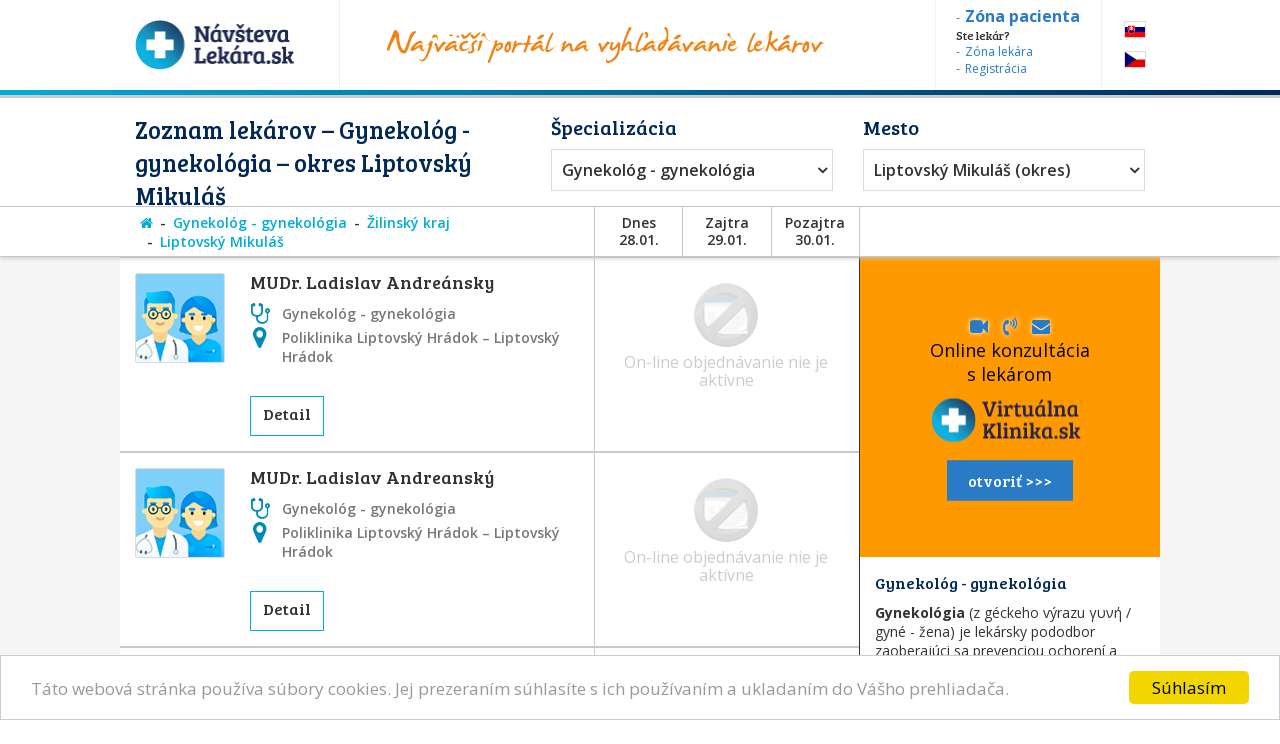

--- FILE ---
content_type: text/html; charset=utf-8
request_url: https://www.navstevalekara.sk/lekari/gynekolog-gynekologia-s11003/zilinsky-kraj-k304/liptovsky-mikulas-o535.html
body_size: 10162
content:
<!DOCTYPE html>

<html id="theme-module" lang="sk-SK" dir="ltr" prefix="og: http://ogp.me/ns#">
<head>
	<meta charset="utf-8">
	
	<title>Zoznam lekárov | Gynekológ - gynekológia, Liptovský Mikuláš</title>
	<meta name="keywords" content="Gynekológ, gynekológia, Liptovský Mikuláš, lekarka, doktorka, ambulancia, objednavanie, objednavky" />
	<meta name="description" content="Objednajte sa ONLINE! Zoznam lekárov so špecializáciou 👨‍⚕️ Gynekológ - gynekológia, v okrese 👨‍⚕️ Liptovský Mikuláš na portáli NávštevaLekára.sk" />
	<meta name="copyright" content="PROFILAND s.r.o." />
	<meta name="author" content="NávštevaLekára.sk" />
	<meta name="web_author" content="MaKiLe.net" />
	<meta name="generator" content="MKL.CMS" />
	<meta name="robots" content="index,follow">

			<meta property="og:title" content="Zoznam lekárov | Gynekológ - gynekológia, Liptovský Mikuláš">
		<meta property="og:site_name" content="NávštevaLekára.sk">
		<meta property="og:url" content="https://www.navstevalekara.sk/lekari/gynekolog-gynekologia-s11003/zilinsky-kraj-k304/liptovsky-mikulas-o535.html">
		<meta property="og:description" content="Objednajte sa ONLINE! Zoznam lekárov so špecializáciou 👨‍⚕️ Gynekológ - gynekológia, v okrese 👨‍⚕️ Liptovský Mikuláš na portáli NávštevaLekára.sk">
		<meta property="og:image" content="https://www.navstevalekara.sk/page/img/og-logo.png">
		<meta property="og:type" content="website">
	
	<meta name="viewport" content="width=device-width,initial-scale=1,maximum-scale=1,user-scalable=no" />
		<link rel="shortcut icon" href="/page/favicon/favicon.ico" />
	<link rel="apple-touch-icon" sizes="180x180" href="/page/favicon/apple-touch-icon.png">
	<link rel="icon" type="image/png" sizes="32x32" href="/page/favicon/favicon-32x32.png">
	<link rel="icon" type="image/png" sizes="16x16" href="/page/favicon/favicon-16x16.png">
	<link rel="manifest" href="/page/favicon/site.webmanifest">
	<link rel="mask-icon" href="/page/favicon/safari-pinned-tab.svg" color="#5bbad5">
	<meta name="apple-mobile-web-app-title" content="NavstevaLakara.sk">
	<meta name="application-name" content="NavstevaLakara.sk">
	<meta name="msapplication-TileColor" content="#ffffff">
	<meta name="theme-color" content="#ffffff">

	<link rel="stylesheet" type="text/css" href="/page/themes/style.css.php?theme=module&s=210602">
	<link rel="stylesheet" type="text/css" href="/page/themes/print.css?s=210602" media="print">
	<link rel="canonical" href="https://www.navstevalekara.sk/lekari/gynekolog-gynekologia-s11003/zilinsky-kraj-k304/liptovsky-mikulas-o535.html">
	
	<script type="text/javascript">
		var URL_ROOT = "";
		var AC_FL_RunContent = 0;
	</script>
	<script type="text/javascript" src="/mkl-cms/js/mkl.tools.js?s=210602"></script>
	<script type="text/javascript" src="/page/js/jquery.js"></script>
	<script type="text/javascript" src="/page/js/selectize.js"></script>
	<!-- <script type="text/javascript" src="/page/js/swfobject.js"></script> -->
	<script type="text/javascript" src="/page/js/jquery.page.js"></script>
	<script type="text/javascript" src="/page/js/jquery.fancybox.js"></script>
	<script type="text/javascript" src="/page/js/page.js?s=210602"></script>
	<script type="text/javascript" src="/page/modules/forms/script.js"></script>
	<script type="text/javascript" src="/page/modules/ratings/script.js"></script>
	<script type="text/javascript" src="/page/modules/search/script.js"></script>
<script type="text/javascript">
		
	</script>
	<!-- Begin Cookie Consent plugin by Silktide - http://silktide.com/cookieconsent -->
	<script type="text/javascript">
		window.cookieconsent_options = {"message":"Táto webová stránka používa súbory cookies. Jej prezeraním súhlasíte s ich používaním a ukladaním do Vášho prehliadača.","dismiss":"Súhlasím","learnMore":"","link":null,"theme":"light-bottom"};
	</script>
	<script type="text/javascript" src="//cdnjs.cloudflare.com/ajax/libs/cookieconsent2/1.0.9/cookieconsent.min.js"></script>
	<!-- End Cookie Consent plugin -->

	<script data-ad-client="ca-pub-2273116890012021" async src="https://pagead2.googlesyndication.com/pagead/js/adsbygoogle.js"></script>
	<!-- Global site tag (gtag.js) - Google Ads: 974628372 -->
	<script async src="https://www.googletagmanager.com/gtag/js?id=AW-974628372"></script>
	<script data-cookie-consent="targeting">
		window.dataLayer = window.dataLayer || [];
		function gtag(){dataLayer.push(arguments);}
		gtag('js', new Date());
		gtag('config', 'AW-974628372');
	</script>
	<!-- Google Tag Manager -->
	<script data-cookie-consent="tracking">
		(function(w,d,s,l,i){
			w[l]=w[l]||[];
			w[l].push({'gtm.start':new Date().getTime(),event:'gtm.js'});
			var f=d.getElementsByTagName(s)[0],j=d.createElement(s),dl=l!='dataLayer'?'&l='+l:'';
			j.async=true;j.src='https://www.googletagmanager.com/gtm.js?id='+i+dl;f.parentNode.insertBefore(j,f);
		})(window,document,'script','dataLayer','GTM-5W8PPSB');
	</script>
	<!-- End Google Tag Manager -->

</head>
<body class="page-module module-doctors">
<div id="fb-root"></div>
<script>
	(function(d, s, id) {
		var js, fjs = d.getElementsByTagName(s)[0];
		if (d.getElementById(id)) return;
		js = d.createElement(s); js.id = id;
		js.src = "//connect.facebook.net/sk_SK/sdk.js#xfbml=1&version=v2.3&appId=505401166198675";
		fjs.parentNode.insertBefore(js, fjs);
	}(document, 'script', 'facebook-jssdk'));
</script>

<!-- Google Tag Manager (noscript) -->
<noscript><iframe src="https://www.googletagmanager.com/ns.html?id=GTM-5W8PPSB" height="0" width="0" style="display:none;visibility:hidden"></iframe></noscript>
<!-- End Google Tag Manager (noscript) -->

<aside id="banners-ptop"></aside>
<header>
	<div class="wrap">
		<a href="/" class="logo"><img src="/page/img/logo-header.png" title="NávštevaLekára.sk" alt="NávštevaLekára.sk" class="png" /></a>
		<img src="/page/img/img-header.png" class="top-portal" alt="Najväčší portál na vyhľadávanie lekárov">
		<aside class="zone">
			<a href="https://moja.navstevalekara.sk" target="_blank"><strong>Zóna pacienta</strong></a>
			Ste lekár?			<a href="https://lekar.navstevalekara.sk" target="_blank">Zóna lekára</a>
			<a href="/pre-lekarov/objednavanie-pacientov.html">Registrácia</a>
		</aside>
		<ul class="flags">			<li><a href="https://www.navstevalekara.sk" class="flag-icon flag-icon-background flag-icon-sk">SK</a></li>
			<li><a href="https://www.navstevalekare.cz/lekari/gynekolog--gynekologie-s51003.html" target="_blank" class="flag-icon flag-icon-background flag-icon-cz">CZ</a></li>
		</ul>
	</div>
</header>
	<aside class="header-filter-top">
		<div class="wrap filter-box">
						<h1>Zoznam lekárov &ndash; Gynekológ - gynekológia &ndash; okres Liptovský Mikuláš</h1>
						<div class="align-right">
				<h2>Špecializácia</h2>
				<ul id="specialization" class="filter-spec css-dropdown">
		<li class="init"><a href="/lekari/zilinsky-kraj-k304/liptovsky-mikulas-o535.html">vybrať špecializáciu</a></li>
		<li class=""><a href="/lekari/zilinsky-kraj-k304/liptovsky-mikulas-o535.html">vybrať špecializáciu</a></li>
	<li class=""><a href="/lekari/akupunktura-s11011/zilinsky-kraj-k304/liptovsky-mikulas-o535.html">Akupunktúra</a></li><li class=""><a href="/lekari/alergolog-imunolog-s11009/zilinsky-kraj-k304/liptovsky-mikulas-o535.html">Alergológ - imunológ</a></li><li class=""><a href="/lekari/algeziologia-s11084/zilinsky-kraj-k304/liptovsky-mikulas-o535.html">Algeziológia</a></li><li class=""><a href="/lekari/alternativna-medicina-s11012/zilinsky-kraj-k304/liptovsky-mikulas-o535.html">Alternatívna medicína</a></li><li class=""><a href="/lekari/anesteziologia-a-resuscitacia-s11056/zilinsky-kraj-k304/liptovsky-mikulas-o535.html">Anestéziológia a resuscitácia</a></li><li class=""><a href="/lekari/cievna-ambulancia-angiologia-s11075/zilinsky-kraj-k304/liptovsky-mikulas-o535.html">Cievna ambulancia - angiológia</a></li><li class=""><a href="/lekari/ct-pocitacova-tomografia-s11082/zilinsky-kraj-k304/liptovsky-mikulas-o535.html">CT - Počítačová tomografia</a></li><li class=""><a href="/lekari/dentalna-hygiena-s11072/zilinsky-kraj-k304/liptovsky-mikulas-o535.html">Dentálna hygiena</a></li><li class=""><a href="/lekari/diabetolog-diabetologia-s11010/zilinsky-kraj-k304/liptovsky-mikulas-o535.html">Diabetológ - diabetológia</a></li><li class=""><a href="/lekari/endokrinolog-s11059/zilinsky-kraj-k304/liptovsky-mikulas-o535.html">Endokrinológ</a></li><li class=""><a href="/lekari/gastroenterolog-gastroenterologia-s11054/zilinsky-kraj-k304/liptovsky-mikulas-o535.html">Gastroenterológ - gastroenterológia</a></li><li class=""><a href="/lekari/genetika-klinicky-genetik-s11069/zilinsky-kraj-k304/liptovsky-mikulas-o535.html">Genetika - klinický genetik</a></li><li class=""><a href="/lekari/geriater-geriatria-s11062/zilinsky-kraj-k304/liptovsky-mikulas-o535.html">Geriater - geriatria</a></li><li class="selected"><a href="/lekari/gynekolog-gynekologia-s11003/zilinsky-kraj-k304/liptovsky-mikulas-o535.html">Gynekológ - gynekológia</a></li><li class=""><a href="/lekari/hematolog-a-transfuziolog-s11055/zilinsky-kraj-k304/liptovsky-mikulas-o535.html">Hematológ a Transfuziológ</a></li><li class=""><a href="/lekari/hepatolog-hepatologia-s11088/zilinsky-kraj-k304/liptovsky-mikulas-o535.html">Hepatológ - Hepatológia</a></li><li class=""><a href="/lekari/homeopat-homeopatia-s11019/zilinsky-kraj-k304/liptovsky-mikulas-o535.html">Homeopat - homeopatia</a></li><li class=""><a href="/lekari/chirurg-chirurgia-s11014/zilinsky-kraj-k304/liptovsky-mikulas-o535.html">Chirurg - chirurgia</a></li><li class=""><a href="/lekari/infektologia-cestovna-medicina-ockovanie-s11060/zilinsky-kraj-k304/liptovsky-mikulas-o535.html">Infektológia, cestovná medicína, očkovanie</a></li><li class=""><a href="/lekari/interna-ambulancia-internista-s11022/zilinsky-kraj-k304/liptovsky-mikulas-o535.html">Interná ambulancia, internista</a></li><li class=""><a href="/lekari/kardiolog-kardiologia-s11053/zilinsky-kraj-k304/liptovsky-mikulas-o535.html">Kardiológ - kardiológia</a></li><li class=""><a href="/lekari/klinicka-farmakologia-s11071/zilinsky-kraj-k304/liptovsky-mikulas-o535.html">Klinická farmakológia</a></li><li class=""><a href="/lekari/kozny-lekar-dermatovenerolog-dermatolog-s11006/zilinsky-kraj-k304/liptovsky-mikulas-o535.html">Kožný lekár, dermatovenerológ, dermatológ</a></li><li class=""><a href="/lekari/logoped-logopedia-s11045/zilinsky-kraj-k304/liptovsky-mikulas-o535.html">Logopéd, Logopédia</a></li><li class=""><a href="/lekari/mamografia-s11076/zilinsky-kraj-k304/liptovsky-mikulas-o535.html">Mamografia</a></li><li class=""><a href="/lekari/nefrolog-nefrologia-s11074/zilinsky-kraj-k304/liptovsky-mikulas-o535.html">Nefrológ - nefrológia</a></li><li class=""><a href="/lekari/neurochirurg-s11066/zilinsky-kraj-k304/liptovsky-mikulas-o535.html">Neurochirurg</a></li><li class=""><a href="/lekari/neurolog-neurologia-s11016/zilinsky-kraj-k304/liptovsky-mikulas-o535.html">Neurológ - neurológia</a></li><li class=""><a href="/lekari/ocny-lekar-oftalmologia-s11005/zilinsky-kraj-k304/liptovsky-mikulas-o535.html">Očný lekár - oftalmológia</a></li><li class=""><a href="/lekari/onkolog-onkologia-s11058/zilinsky-kraj-k304/liptovsky-mikulas-o535.html">Onkológ - onkológia</a></li><li class=""><a href="/lekari/orl-usne-nosne-krcne-s11007/zilinsky-kraj-k304/liptovsky-mikulas-o535.html">ORL - ušné, nosné, krčné</a></li><li class=""><a href="/lekari/ortoped-ortopedia-s11015/zilinsky-kraj-k304/liptovsky-mikulas-o535.html">Ortopéd - ortopédia</a></li><li class=""><a href="/lekari/pediatria-s11077/zilinsky-kraj-k304/liptovsky-mikulas-o535.html">Pediatria</a></li><li class=""><a href="/lekari/plasticka-chirurgia-s11064/zilinsky-kraj-k304/liptovsky-mikulas-o535.html">Plastická chirurgia</a></li><li class=""><a href="/lekari/plucna-ambulancia-s11018/zilinsky-kraj-k304/liptovsky-mikulas-o535.html">Pľúcna ambulancia</a></li><li class=""><a href="/lekari/pracovne-lekarstvo-s11078/zilinsky-kraj-k304/liptovsky-mikulas-o535.html">Pracovné lekárstvo</a></li><li class=""><a href="/lekari/proktolog-proktologia-s11086/zilinsky-kraj-k304/liptovsky-mikulas-o535.html">Proktológ - proktológia</a></li><li class=""><a href="/lekari/psychiater-psychiatria-s11017/zilinsky-kraj-k304/liptovsky-mikulas-o535.html">Psychiater - psychiatria</a></li><li class=""><a href="/lekari/psycholog-s11008/zilinsky-kraj-k304/liptovsky-mikulas-o535.html">Psychológ</a></li><li class=""><a href="/lekari/psycholog-dopravny-psycholog-s11073/zilinsky-kraj-k304/liptovsky-mikulas-o535.html">Psychológ - Dopravný psychológ</a></li><li class=""><a href="/lekari/rehabilitacia-fyzioterapia-s11047/zilinsky-kraj-k304/liptovsky-mikulas-o535.html">Rehabilitácia, Fyzioterapia</a></li><li class=""><a href="/lekari/reprodukcna-medicina-s11048/zilinsky-kraj-k304/liptovsky-mikulas-o535.html">Reprodukčná medicína</a></li><li class=""><a href="/lekari/reumatolog-s11021/zilinsky-kraj-k304/liptovsky-mikulas-o535.html">Reumatológ</a></li><li class=""><a href="/lekari/sexuolog-sexuologia-s11068/zilinsky-kraj-k304/liptovsky-mikulas-o535.html">Sexuológ - sexuológia</a></li><li class=""><a href="/lekari/stomatochirurg-dentoalveolarna-chirurgia-s11070/zilinsky-kraj-k304/liptovsky-mikulas-o535.html">Stomatochirurg - dentoalveolárna chirurgia</a></li><li class=""><a href="/lekari/stomatologia-zubna-ambulancia-zubar-s11004/zilinsky-kraj-k304/liptovsky-mikulas-o535.html">Stomatológia - zubná ambulancia, zubár</a></li><li class=""><a href="/lekari/sportovy-lekar-telovychovny-lekar-s11081/zilinsky-kraj-k304/liptovsky-mikulas-o535.html">Športový lekár - Telovýchovný lekár</a></li><li class=""><a href="/lekari/traumatolog-s11051/zilinsky-kraj-k304/liptovsky-mikulas-o535.html">Traumatológ</a></li><li class=""><a href="/lekari/ultrazvuk-sonografia-rtg-s11065/zilinsky-kraj-k304/liptovsky-mikulas-o535.html">Ultrazvuk, Sonografia, RTG</a></li><li class=""><a href="/lekari/urolog-urologia-s11020/zilinsky-kraj-k304/liptovsky-mikulas-o535.html">Urológ - urológia</a></li><li class=""><a href="/lekari/vseobecny-lekar-pre-deti-a-dorast-pediater-s11002/zilinsky-kraj-k304/liptovsky-mikulas-o535.html">Všeobecný lekár pre deti a dorast - Pediater</a></li><li class=""><a href="/lekari/vseobecny-lekar-pre-dospelych-s11001/zilinsky-kraj-k304/liptovsky-mikulas-o535.html">Všeobecný lekár pre dospelých</a></li><li class=""><a href="/lekari/zubne-strojceky-celustny-ortoped-ortodontista-s11080/zilinsky-kraj-k304/liptovsky-mikulas-o535.html">Zubné strojčeky - Čeľustný ortopéd, Ortodontista</a></li></ul>
				<select id="specialization" name="specialization" class="filter-spec"><option value="/lekari/zilinsky-kraj-k304/liptovsky-mikulas-o535.html">vybrať špecializáciu</option><option value="/lekari/akupunktura-s11011/zilinsky-kraj-k304/liptovsky-mikulas-o535.html">Akupunktúra</option><option value="/lekari/alergolog-imunolog-s11009/zilinsky-kraj-k304/liptovsky-mikulas-o535.html">Alergológ - imunológ</option><option value="/lekari/algeziologia-s11084/zilinsky-kraj-k304/liptovsky-mikulas-o535.html">Algeziológia</option><option value="/lekari/alternativna-medicina-s11012/zilinsky-kraj-k304/liptovsky-mikulas-o535.html">Alternatívna medicína</option><option value="/lekari/anesteziologia-a-resuscitacia-s11056/zilinsky-kraj-k304/liptovsky-mikulas-o535.html">Anestéziológia a resuscitácia</option><option value="/lekari/cievna-ambulancia-angiologia-s11075/zilinsky-kraj-k304/liptovsky-mikulas-o535.html">Cievna ambulancia - angiológia</option><option value="/lekari/ct-pocitacova-tomografia-s11082/zilinsky-kraj-k304/liptovsky-mikulas-o535.html">CT - Počítačová tomografia</option><option value="/lekari/dentalna-hygiena-s11072/zilinsky-kraj-k304/liptovsky-mikulas-o535.html">Dentálna hygiena</option><option value="/lekari/diabetolog-diabetologia-s11010/zilinsky-kraj-k304/liptovsky-mikulas-o535.html">Diabetológ - diabetológia</option><option value="/lekari/endokrinolog-s11059/zilinsky-kraj-k304/liptovsky-mikulas-o535.html">Endokrinológ</option><option value="/lekari/gastroenterolog-gastroenterologia-s11054/zilinsky-kraj-k304/liptovsky-mikulas-o535.html">Gastroenterológ - gastroenterológia</option><option value="/lekari/genetika-klinicky-genetik-s11069/zilinsky-kraj-k304/liptovsky-mikulas-o535.html">Genetika - klinický genetik</option><option value="/lekari/geriater-geriatria-s11062/zilinsky-kraj-k304/liptovsky-mikulas-o535.html">Geriater - geriatria</option><option value="/lekari/gynekolog-gynekologia-s11003/zilinsky-kraj-k304/liptovsky-mikulas-o535.html" selected="selected">Gynekológ - gynekológia</option><option value="/lekari/hematolog-a-transfuziolog-s11055/zilinsky-kraj-k304/liptovsky-mikulas-o535.html">Hematológ a Transfuziológ</option><option value="/lekari/hepatolog-hepatologia-s11088/zilinsky-kraj-k304/liptovsky-mikulas-o535.html">Hepatológ - Hepatológia</option><option value="/lekari/homeopat-homeopatia-s11019/zilinsky-kraj-k304/liptovsky-mikulas-o535.html">Homeopat - homeopatia</option><option value="/lekari/chirurg-chirurgia-s11014/zilinsky-kraj-k304/liptovsky-mikulas-o535.html">Chirurg - chirurgia</option><option value="/lekari/infektologia-cestovna-medicina-ockovanie-s11060/zilinsky-kraj-k304/liptovsky-mikulas-o535.html">Infektológia, cestovná medicína, očkovanie</option><option value="/lekari/interna-ambulancia-internista-s11022/zilinsky-kraj-k304/liptovsky-mikulas-o535.html">Interná ambulancia, internista</option><option value="/lekari/kardiolog-kardiologia-s11053/zilinsky-kraj-k304/liptovsky-mikulas-o535.html">Kardiológ - kardiológia</option><option value="/lekari/klinicka-farmakologia-s11071/zilinsky-kraj-k304/liptovsky-mikulas-o535.html">Klinická farmakológia</option><option value="/lekari/kozny-lekar-dermatovenerolog-dermatolog-s11006/zilinsky-kraj-k304/liptovsky-mikulas-o535.html">Kožný lekár, dermatovenerológ, dermatológ</option><option value="/lekari/logoped-logopedia-s11045/zilinsky-kraj-k304/liptovsky-mikulas-o535.html">Logopéd, Logopédia</option><option value="/lekari/mamografia-s11076/zilinsky-kraj-k304/liptovsky-mikulas-o535.html">Mamografia</option><option value="/lekari/nefrolog-nefrologia-s11074/zilinsky-kraj-k304/liptovsky-mikulas-o535.html">Nefrológ - nefrológia</option><option value="/lekari/neurochirurg-s11066/zilinsky-kraj-k304/liptovsky-mikulas-o535.html">Neurochirurg</option><option value="/lekari/neurolog-neurologia-s11016/zilinsky-kraj-k304/liptovsky-mikulas-o535.html">Neurológ - neurológia</option><option value="/lekari/ocny-lekar-oftalmologia-s11005/zilinsky-kraj-k304/liptovsky-mikulas-o535.html">Očný lekár - oftalmológia</option><option value="/lekari/onkolog-onkologia-s11058/zilinsky-kraj-k304/liptovsky-mikulas-o535.html">Onkológ - onkológia</option><option value="/lekari/orl-usne-nosne-krcne-s11007/zilinsky-kraj-k304/liptovsky-mikulas-o535.html">ORL - ušné, nosné, krčné</option><option value="/lekari/ortoped-ortopedia-s11015/zilinsky-kraj-k304/liptovsky-mikulas-o535.html">Ortopéd - ortopédia</option><option value="/lekari/pediatria-s11077/zilinsky-kraj-k304/liptovsky-mikulas-o535.html">Pediatria</option><option value="/lekari/plasticka-chirurgia-s11064/zilinsky-kraj-k304/liptovsky-mikulas-o535.html">Plastická chirurgia</option><option value="/lekari/plucna-ambulancia-s11018/zilinsky-kraj-k304/liptovsky-mikulas-o535.html">Pľúcna ambulancia</option><option value="/lekari/pracovne-lekarstvo-s11078/zilinsky-kraj-k304/liptovsky-mikulas-o535.html">Pracovné lekárstvo</option><option value="/lekari/proktolog-proktologia-s11086/zilinsky-kraj-k304/liptovsky-mikulas-o535.html">Proktológ - proktológia</option><option value="/lekari/psychiater-psychiatria-s11017/zilinsky-kraj-k304/liptovsky-mikulas-o535.html">Psychiater - psychiatria</option><option value="/lekari/psycholog-s11008/zilinsky-kraj-k304/liptovsky-mikulas-o535.html">Psychológ</option><option value="/lekari/psycholog-dopravny-psycholog-s11073/zilinsky-kraj-k304/liptovsky-mikulas-o535.html">Psychológ - Dopravný psychológ</option><option value="/lekari/rehabilitacia-fyzioterapia-s11047/zilinsky-kraj-k304/liptovsky-mikulas-o535.html">Rehabilitácia, Fyzioterapia</option><option value="/lekari/reprodukcna-medicina-s11048/zilinsky-kraj-k304/liptovsky-mikulas-o535.html">Reprodukčná medicína</option><option value="/lekari/reumatolog-s11021/zilinsky-kraj-k304/liptovsky-mikulas-o535.html">Reumatológ</option><option value="/lekari/sexuolog-sexuologia-s11068/zilinsky-kraj-k304/liptovsky-mikulas-o535.html">Sexuológ - sexuológia</option><option value="/lekari/stomatochirurg-dentoalveolarna-chirurgia-s11070/zilinsky-kraj-k304/liptovsky-mikulas-o535.html">Stomatochirurg - dentoalveolárna chirurgia</option><option value="/lekari/stomatologia-zubna-ambulancia-zubar-s11004/zilinsky-kraj-k304/liptovsky-mikulas-o535.html">Stomatológia - zubná ambulancia, zubár</option><option value="/lekari/sportovy-lekar-telovychovny-lekar-s11081/zilinsky-kraj-k304/liptovsky-mikulas-o535.html">Športový lekár - Telovýchovný lekár</option><option value="/lekari/traumatolog-s11051/zilinsky-kraj-k304/liptovsky-mikulas-o535.html">Traumatológ</option><option value="/lekari/ultrazvuk-sonografia-rtg-s11065/zilinsky-kraj-k304/liptovsky-mikulas-o535.html">Ultrazvuk, Sonografia, RTG</option><option value="/lekari/urolog-urologia-s11020/zilinsky-kraj-k304/liptovsky-mikulas-o535.html">Urológ - urológia</option><option value="/lekari/vseobecny-lekar-pre-deti-a-dorast-pediater-s11002/zilinsky-kraj-k304/liptovsky-mikulas-o535.html">Všeobecný lekár pre deti a dorast - Pediater</option><option value="/lekari/vseobecny-lekar-pre-dospelych-s11001/zilinsky-kraj-k304/liptovsky-mikulas-o535.html">Všeobecný lekár pre dospelých</option><option value="/lekari/zubne-strojceky-celustny-ortoped-ortodontista-s11080/zilinsky-kraj-k304/liptovsky-mikulas-o535.html">Zubné strojčeky - Čeľustný ortopéd, Ortodontista</option></select>
			</div>
			<div class="align-left">
				<h2>Mesto</h2>
				<ul id="location" class="filter-loc-sel css-dropdown">
		<li class="init"><a href="javascript:;">vybrať kraj</a></li>
		<li class=""><a href="/lekari/gynekolog-gynekologia-s11003.html">vybrať kraj</a></li>
	<li><a href="/lekari/gynekolog-gynekologia-s11003/zilinsky-kraj-k304.html">Žilinský kraj</a></li><li class="selected"><a href="/lekari/gynekolog-gynekologia-s11003/zilinsky-kraj-k304/liptovsky-mikulas-o535.html">Liptovský Mikuláš (okres)</a></li><li><a href="/lekari/gynekolog-gynekologia-s11003/zilinsky-kraj-k304/liptovsky-mikulas-o535/benice-m2687.html">Benice</a></li><li><a href="/lekari/gynekolog-gynekologia-s11003/zilinsky-kraj-k304/liptovsky-mikulas-o535/bobrovec-m2690.html">Bobrovec</a></li><li><a href="/lekari/gynekolog-gynekologia-s11003/zilinsky-kraj-k304/liptovsky-mikulas-o535/liptovska-sielnica-m2721.html">Liptovská Sielnica</a></li><li><a href="/lekari/gynekolog-gynekologia-s11003/zilinsky-kraj-k304/liptovsky-mikulas-o535/liptovsky-hradok-m2725.html">Liptovský Hrádok</a></li><li><a href="/lekari/gynekolog-gynekologia-s11003/zilinsky-kraj-k304/liptovsky-mikulas-o535/liptovsky-jan-m2726.html">Liptovský Ján</a></li><li><a href="/lekari/gynekolog-gynekologia-s11003/zilinsky-kraj-k304/liptovsky-mikulas-o535/liptovsky-mikulas-m2727.html">Liptovský Mikuláš</a></li><li><a href="/lekari/gynekolog-gynekologia-s11003/zilinsky-kraj-k304/liptovsky-mikulas-o535/lubela-m2731.html">Ľubeľa</a></li><li><a href="/lekari/gynekolog-gynekologia-s11003/zilinsky-kraj-k304/liptovsky-mikulas-o535/okolicne-m2738.html">Okoličné</a></li><li><a href="/lekari/gynekolog-gynekologia-s11003/zilinsky-kraj-k304/liptovsky-mikulas-o535/vazec-m2756.html">Važec</a></li><li><a href="/lekari/gynekolog-gynekologia-s11003/zilinsky-kraj-k304/liptovsky-mikulas-o535/vychodna-m2762.html">Východná</a></li></ul>
				<select id="location" name="location" class="filter-loc-sel"><option value="/lekari/gynekolog-gynekologia-s11003.html">vybrať kraj</option><option value="/lekari/gynekolog-gynekologia-s11003/zilinsky-kraj-k304.html">Žilinský kraj</option><option value="/lekari/gynekolog-gynekologia-s11003/zilinsky-kraj-k304/liptovsky-mikulas-o535.html" selected="selected">Liptovský Mikuláš (okres)</option><option value="/lekari/gynekolog-gynekologia-s11003/zilinsky-kraj-k304/liptovsky-mikulas-o535/benice-m2687.html">Benice</option><option value="/lekari/gynekolog-gynekologia-s11003/zilinsky-kraj-k304/liptovsky-mikulas-o535/bobrovec-m2690.html">Bobrovec</option><option value="/lekari/gynekolog-gynekologia-s11003/zilinsky-kraj-k304/liptovsky-mikulas-o535/liptovska-sielnica-m2721.html">Liptovská Sielnica</option><option value="/lekari/gynekolog-gynekologia-s11003/zilinsky-kraj-k304/liptovsky-mikulas-o535/liptovsky-hradok-m2725.html">Liptovský Hrádok</option><option value="/lekari/gynekolog-gynekologia-s11003/zilinsky-kraj-k304/liptovsky-mikulas-o535/liptovsky-jan-m2726.html">Liptovský Ján</option><option value="/lekari/gynekolog-gynekologia-s11003/zilinsky-kraj-k304/liptovsky-mikulas-o535/liptovsky-mikulas-m2727.html">Liptovský Mikuláš</option><option value="/lekari/gynekolog-gynekologia-s11003/zilinsky-kraj-k304/liptovsky-mikulas-o535/lubela-m2731.html">Ľubeľa</option><option value="/lekari/gynekolog-gynekologia-s11003/zilinsky-kraj-k304/liptovsky-mikulas-o535/okolicne-m2738.html">Okoličné</option><option value="/lekari/gynekolog-gynekologia-s11003/zilinsky-kraj-k304/liptovsky-mikulas-o535/vazec-m2756.html">Važec</option><option value="/lekari/gynekolog-gynekologia-s11003/zilinsky-kraj-k304/liptovsky-mikulas-o535/vychodna-m2762.html">Východná</option></select>
			</div>
			<div class="clear" style="width:100%"><a href="https://www.virtualnaklinika.sk" target="_blank" id="VKbanner" class="VK4filter" rel="nofollow"><span>
					<i class="fa fa-video-camera"></i> &nbsp; <i class="fa fa-volume-control-phone "></i> &nbsp; <i class="fa fa-envelope"></i> &nbsp;
					Online konzultácia s&nbsp;lekárom<br>
					<img src="https://www.virtualnaklinika.sk/page/img/logo-header.png" alt="VirtuálnaKlinika.sk">
					<span class="button button-blue">otvoriť >>></span>
				</span></a></div>
		</div>
	</aside>
	<aside class="header-list-header">
		<div class="wrap">
						<ul class="active-category"><li><a href="/" title="Hlavná stránka"><i class="fa fa-home"></i></a></li><li><a href="/lekari/gynekolog-gynekologia-s11003.html">Gynekológ - gynekológia</a></li><li><a href="/lekari/gynekolog-gynekologia-s11003/zilinsky-kraj-k304.html">Žilinský kraj</a></li><li><a href="/lekari/gynekolog-gynekologia-s11003/zilinsky-kraj-k304/liptovsky-mikulas-o535.html">Liptovský Mikuláš</a></li></ul>
						<div class="calendar-days">
				<div class="day">Dnes<br>28.01.</div>
				<div class="day">Zajtra<br>29.01.</div>
				<div class="day">Pozajtra<br>30.01.</div>
			</div>
			<div class="list-order">
			</div>
		</div>
	</aside>
<section id="page">
	<div class="wrap">
		<div id="content"><div class="page-content doctors"><script type="text/javascript">
	function load_doctor_oh(id) {
		$("#did"+id+" .oh").html('načítavam termíny . . .');
		$.ajax({
			type: "POST",
			url: "/page/modules/doctors/order.php",
			data: "t=wl&dc="+id+"&w="+0,
			dataType: "html",
			cache: false,
			success: function(ret) {
				$("#did"+id+" .oh").html(ret);
			}
		});
	}
</script>
<div class="doctors-list">
	<div class="clear"><a href="https://www.virtualnaklinika.sk" target="_blank" id="VKbanner" class="VK4list"><span>
			<i class="fa fa-video-camera"></i> &nbsp; <i class="fa fa-volume-control-phone "></i> &nbsp; <i class="fa fa-envelope"></i> &nbsp;
			Online konzultácia s&nbsp;lekárom<br>
			<img src="https://www.virtualnaklinika.sk/page/img/logo-header.png" alt="VirtuálnaKlinika.sk">
			<span class="button button-blue">otvoriť >>></span>
		</span></a></div>
<article id="did2504" itemprop="Person" itemscope itemtype="http://schema.org/Person" class="item">
	<a href="/lekari/gynekolog-gynekologia-s11003/zilinsky-kraj-k304/liptovsky-mikulas-o535/liptovsky-hradok-m2725/mudr-ladislav-andreansky-d2504.html" rel="nofollow" target="_blank"><img itemprop="image" src="/page/img/img-profile-list.png" alt="Obrázok : MUDr. Ladislav Andreánsky" class="image" width="90" height="90" border="0" /></a>
			<h3 itemprop="name"><a href="/lekari/gynekolog-gynekologia-s11003/zilinsky-kraj-k304/liptovsky-mikulas-o535/liptovsky-hradok-m2725/mudr-ladislav-andreansky-d2504.html" itemprop="url" target="_blank">MUDr. Ladislav Andreánsky</a></h3>
		<div class="specialization"><i class="fa fa-stethoscope"></i> Gynekológ - gynekológia</div>
	<div itemprop="address" class="address"><i class="fa fa-map-marker"></i> <span itemprop="addressLocality" style="font-size:14px">Poliklinika Liptovský Hrádok &ndash; Liptovský Hrádok</span></div>
	
			<a href="/lekari/gynekolog-gynekologia-s11003/zilinsky-kraj-k304/liptovsky-mikulas-o535/liptovsky-hradok-m2725/mudr-ladislav-andreansky-d2504.html" target="_blank" rel="nofollow" class="button">Detail</a>				<div class="oh disabled"><span>On-line objednávanie nie je aktívne</span></div>
	</article><div class="separator"></div><article id="did21168" itemprop="Person" itemscope itemtype="http://schema.org/Person" class="item">
	<a href="/lekari/gynekolog-gynekologia-s11003/zilinsky-kraj-k304/liptovsky-mikulas-o535/liptovsky-hradok-m2725/mudr-ladislav-andreansky-d21168.html" rel="nofollow" target="_blank"><img itemprop="image" src="/page/img/img-profile-list.png" alt="Obrázok : MUDr. Ladislav Andreanský" class="image" width="90" height="90" border="0" /></a>
			<h3 itemprop="name"><a href="/lekari/gynekolog-gynekologia-s11003/zilinsky-kraj-k304/liptovsky-mikulas-o535/liptovsky-hradok-m2725/mudr-ladislav-andreansky-d21168.html" itemprop="url" target="_blank">MUDr. Ladislav Andreanský</a></h3>
		<div class="specialization"><i class="fa fa-stethoscope"></i> Gynekológ - gynekológia</div>
	<div itemprop="address" class="address"><i class="fa fa-map-marker"></i> <span itemprop="addressLocality" style="font-size:14px">Poliklinika Liptovský Hrádok &ndash; Liptovský Hrádok</span></div>
	
			<a href="/lekari/gynekolog-gynekologia-s11003/zilinsky-kraj-k304/liptovsky-mikulas-o535/liptovsky-hradok-m2725/mudr-ladislav-andreansky-d21168.html" target="_blank" rel="nofollow" class="button">Detail</a>				<div class="oh disabled"><span>On-line objednávanie nie je aktívne</span></div>
	</article><div class="separator"></div><article id="did10668" itemprop="Person" itemscope itemtype="http://schema.org/Person" class="item">
	<a href="/lekari/gynekolog-gynekologia-s11003/zilinsky-kraj-k304/liptovsky-mikulas-o535/liptovsky-mikulas-m2727/mudr-miroslav-boda-d10668.html" rel="nofollow" target="_blank"><img itemprop="image" src="/page/img/img-profile-list.png" alt="Obrázok : MUDr. Miroslav Boďa" class="image" width="90" height="90" border="0" /></a>
			<h3 itemprop="name"><a href="/lekari/gynekolog-gynekologia-s11003/zilinsky-kraj-k304/liptovsky-mikulas-o535/liptovsky-mikulas-m2727/mudr-miroslav-boda-d10668.html" itemprop="url" target="_blank">MUDr. Miroslav Boďa</a></h3>
		<div class="specialization"><i class="fa fa-stethoscope"></i> Gynekológ - gynekológia</div>
	<div itemprop="address" class="address"><i class="fa fa-map-marker"></i> <span itemprop="addressLocality" style="font-size:14px">Liptovský Mikuláš</span></div>
	
			<a href="/lekari/gynekolog-gynekologia-s11003/zilinsky-kraj-k304/liptovsky-mikulas-o535/liptovsky-mikulas-m2727/mudr-miroslav-boda-d10668.html" target="_blank" rel="nofollow" class="button">Detail</a>				<div class="oh disabled"><span>On-line objednávanie nie je aktívne</span></div>
	</article><div class="separator"></div><article id="did11170" itemprop="Person" itemscope itemtype="http://schema.org/Person" class="item">
	<a href="/lekari/gynekolog-gynekologia-s11003/zilinsky-kraj-k304/liptovsky-mikulas-o535/liptovsky-mikulas-m2727/mudr-oldrich-drahovzal-d11170.html" rel="nofollow" target="_blank"><img itemprop="image" src="/page/img/img-profile-list.png" alt="Obrázok : MUDr. Oldřich Drahovzal" class="image" width="90" height="90" border="0" /></a>
			<h3 itemprop="name"><a href="/lekari/gynekolog-gynekologia-s11003/zilinsky-kraj-k304/liptovsky-mikulas-o535/liptovsky-mikulas-m2727/mudr-oldrich-drahovzal-d11170.html" itemprop="url" target="_blank">MUDr. Oldřich Drahovzal</a></h3>
		<div class="specialization"><i class="fa fa-stethoscope"></i> Gynekológ - gynekológia</div>
	<div itemprop="address" class="address"><i class="fa fa-map-marker"></i> <span itemprop="addressLocality" style="font-size:14px">Liptovská Nemocnica s poliklinikou &ndash; Liptovský Mikuláš</span></div>
	
			<a href="/lekari/gynekolog-gynekologia-s11003/zilinsky-kraj-k304/liptovsky-mikulas-o535/liptovsky-mikulas-m2727/mudr-oldrich-drahovzal-d11170.html" target="_blank" rel="nofollow" class="button">Detail</a>				<div class="oh disabled"><span>On-line objednávanie nie je aktívne</span></div>
	</article><div class="separator"></div><article id="did2523" itemprop="Person" itemscope itemtype="http://schema.org/Person" class="item">
	<a href="/lekari/gynekolog-gynekologia-s11003/zilinsky-kraj-k304/liptovsky-mikulas-o535/liptovsky-mikulas-m2727/mudr-ivan-halko-d2523.html" rel="nofollow" target="_blank"><img itemprop="image" src="/page/img/img-profile-list.png" alt="Obrázok : MUDr. Ivan Halko" class="image" width="90" height="90" border="0" /></a>
			<h3 itemprop="name"><a href="/lekari/gynekolog-gynekologia-s11003/zilinsky-kraj-k304/liptovsky-mikulas-o535/liptovsky-mikulas-m2727/mudr-ivan-halko-d2523.html" itemprop="url" target="_blank">MUDr. Ivan Halko</a></h3>
		<div class="specialization"><i class="fa fa-stethoscope"></i> Gynekológ - gynekológia</div>
	<div itemprop="address" class="address"><i class="fa fa-map-marker"></i> <span itemprop="addressLocality" style="font-size:14px">Liptovská Nemocnica s poliklinikou &ndash; Liptovský Mikuláš</span></div>
	
			<a href="/lekari/gynekolog-gynekologia-s11003/zilinsky-kraj-k304/liptovsky-mikulas-o535/liptovsky-mikulas-m2727/mudr-ivan-halko-d2523.html" target="_blank" rel="nofollow" class="button">Detail</a>				<div class="oh disabled"><span>On-line objednávanie nie je aktívne</span></div>
	</article><div class="separator"></div><article id="did2505" itemprop="Person" itemscope itemtype="http://schema.org/Person" class="item">
	<a href="/lekari/gynekolog-gynekologia-s11003/zilinsky-kraj-k304/liptovsky-mikulas-o535/liptovsky-hradok-m2725/mudr-jozef-kantik-d2505.html" rel="nofollow" target="_blank"><img itemprop="image" src="/page/img/img-profile-list.png" alt="Obrázok : MUDr. Jozef Kántik" class="image" width="90" height="90" border="0" /></a>
			<h3 itemprop="name"><a href="/lekari/gynekolog-gynekologia-s11003/zilinsky-kraj-k304/liptovsky-mikulas-o535/liptovsky-hradok-m2725/mudr-jozef-kantik-d2505.html" itemprop="url" target="_blank">MUDr. Jozef Kántik</a></h3>
		<div class="specialization"><i class="fa fa-stethoscope"></i> Gynekológ - gynekológia</div>
	<div itemprop="address" class="address"><i class="fa fa-map-marker"></i> <span itemprop="addressLocality" style="font-size:14px">Poliklinika Liptovský Hrádok &ndash; Liptovský Hrádok</span></div>
	
			<a href="/lekari/gynekolog-gynekologia-s11003/zilinsky-kraj-k304/liptovsky-mikulas-o535/liptovsky-hradok-m2725/mudr-jozef-kantik-d2505.html" target="_blank" rel="nofollow" class="button">Detail</a>				<div class="oh disabled"><span>On-line objednávanie nie je aktívne</span></div>
	</article><div class="separator"></div><article id="did13138" itemprop="Person" itemscope itemtype="http://schema.org/Person" class="item">
	<a href="/lekari/gynekolog-gynekologia-s11003/zilinsky-kraj-k304/liptovsky-mikulas-o535/liptovsky-mikulas-m2727/mudr-alena-krekacova-d13138.html" rel="nofollow" target="_blank"><img itemprop="image" src="/page/img/img-profile-list.png" alt="Obrázok : MUDr. Alena Krekáčová" class="image" width="90" height="90" border="0" /></a>
			<h3 itemprop="name"><a href="/lekari/gynekolog-gynekologia-s11003/zilinsky-kraj-k304/liptovsky-mikulas-o535/liptovsky-mikulas-m2727/mudr-alena-krekacova-d13138.html" itemprop="url" target="_blank">MUDr. Alena Krekáčová</a></h3>
		<div class="specialization"><i class="fa fa-stethoscope"></i> Gynekológ - gynekológia</div>
	<div itemprop="address" class="address"><i class="fa fa-map-marker"></i> <span itemprop="addressLocality" style="font-size:14px">Liptovská Nemocnica s poliklinikou &ndash; Liptovský Mikuláš</span></div>
	
			<a href="/lekari/gynekolog-gynekologia-s11003/zilinsky-kraj-k304/liptovsky-mikulas-o535/liptovsky-mikulas-m2727/mudr-alena-krekacova-d13138.html" target="_blank" rel="nofollow" class="button">Detail</a>				<div class="oh disabled"><span>On-line objednávanie nie je aktívne</span></div>
	</article><div class="separator"></div><article id="did13638" itemprop="Person" itemscope itemtype="http://schema.org/Person" class="item">
	<a href="/lekari/gynekolog-gynekologia-s11003/zilinsky-kraj-k304/liptovsky-mikulas-o535/liptovsky-mikulas-m2727/mudr-michal-lunicek-d13638.html" rel="nofollow" target="_blank"><img itemprop="image" src="/page/img/img-profile-list.png" alt="Obrázok : MUDr. Michal Luníček" class="image" width="90" height="90" border="0" /></a>
			<h3 itemprop="name"><a href="/lekari/gynekolog-gynekologia-s11003/zilinsky-kraj-k304/liptovsky-mikulas-o535/liptovsky-mikulas-m2727/mudr-michal-lunicek-d13638.html" itemprop="url" target="_blank">MUDr. Michal Luníček</a></h3>
		<div class="specialization"><i class="fa fa-stethoscope"></i> Gynekológ - gynekológia</div>
	<div itemprop="address" class="address"><i class="fa fa-map-marker"></i> <span itemprop="addressLocality" style="font-size:14px">Liptovský Mikuláš</span></div>
	
			<a href="/lekari/gynekolog-gynekologia-s11003/zilinsky-kraj-k304/liptovsky-mikulas-o535/liptovsky-mikulas-m2727/mudr-michal-lunicek-d13638.html" target="_blank" rel="nofollow" class="button">Detail</a>				<div class="oh disabled"><span>On-line objednávanie nie je aktívne</span></div>
	</article><div class="separator"></div><article id="did488" itemprop="Person" itemscope itemtype="http://schema.org/Person" class="item">
	<a href="/lekari/gynekolog-gynekologia-s11003/zilinsky-kraj-k304/liptovsky-mikulas-o535/liptovsky-mikulas-m2727/mudr-marta-marova-d488.html" rel="nofollow" target="_blank"><img itemprop="image" src="/page/img/img-profile-list.png" alt="Obrázok : MUDr. Marta Marová" class="image" width="90" height="90" border="0" /></a>
			<h3 itemprop="name"><a href="/lekari/gynekolog-gynekologia-s11003/zilinsky-kraj-k304/liptovsky-mikulas-o535/liptovsky-mikulas-m2727/mudr-marta-marova-d488.html" itemprop="url" target="_blank">MUDr. Marta Marová</a></h3>
		<div class="specialization"><i class="fa fa-stethoscope"></i> Gynekológ - gynekológia</div>
	<div itemprop="address" class="address"><i class="fa fa-map-marker"></i> <span itemprop="addressLocality" style="font-size:14px">Liptovský Mikuláš</span></div>
	
			<a href="/lekari/gynekolog-gynekologia-s11003/zilinsky-kraj-k304/liptovsky-mikulas-o535/liptovsky-mikulas-m2727/mudr-marta-marova-d488.html" target="_blank" rel="nofollow" class="button">Detail</a>				<div class="oh disabled"><span>On-line objednávanie nie je aktívne</span></div>
	</article><div class="separator"></div><article id="did15302" itemprop="Person" itemscope itemtype="http://schema.org/Person" class="item">
	<a href="/lekari/gynekolog-gynekologia-s11003/zilinsky-kraj-k304/liptovsky-mikulas-o535/liptovsky-mikulas-m2727/mudr-ladislav-skladany-d15302.html" rel="nofollow" target="_blank"><img itemprop="image" src="/page/img/img-profile-list.png" alt="Obrázok : MUDr. Ladislav Skladaný" class="image" width="90" height="90" border="0" /></a>
			<h3 itemprop="name"><a href="/lekari/gynekolog-gynekologia-s11003/zilinsky-kraj-k304/liptovsky-mikulas-o535/liptovsky-mikulas-m2727/mudr-ladislav-skladany-d15302.html" itemprop="url" target="_blank">MUDr. Ladislav Skladaný</a></h3>
		<div class="specialization"><i class="fa fa-stethoscope"></i> Gynekológ - gynekológia</div>
	<div itemprop="address" class="address"><i class="fa fa-map-marker"></i> <span itemprop="addressLocality" style="font-size:14px">Liptovská Nemocnica s poliklinikou &ndash; Liptovský Mikuláš</span></div>
	
			<a href="/lekari/gynekolog-gynekologia-s11003/zilinsky-kraj-k304/liptovsky-mikulas-o535/liptovsky-mikulas-m2727/mudr-ladislav-skladany-d15302.html" target="_blank" rel="nofollow" class="button">Detail</a>				<div class="oh disabled"><span>On-line objednávanie nie je aktívne</span></div>
	</article><div class="separator"></div><article id="did2526" itemprop="Person" itemscope itemtype="http://schema.org/Person" class="item">
	<a href="/lekari/gynekolog-gynekologia-s11003/zilinsky-kraj-k304/liptovsky-mikulas-o535/liptovsky-mikulas-m2727/mudr-maria-valeckova-d2526.html" rel="nofollow" target="_blank"><img itemprop="image" src="/page/img/img-profile-list.png" alt="Obrázok : MUDr. Mária Válečkova" class="image" width="90" height="90" border="0" /></a>
			<h3 itemprop="name"><a href="/lekari/gynekolog-gynekologia-s11003/zilinsky-kraj-k304/liptovsky-mikulas-o535/liptovsky-mikulas-m2727/mudr-maria-valeckova-d2526.html" itemprop="url" target="_blank">MUDr. Mária Válečkova</a></h3>
		<div class="specialization"><i class="fa fa-stethoscope"></i> Gynekológ - gynekológia</div>
	<div itemprop="address" class="address"><i class="fa fa-map-marker"></i> <span itemprop="addressLocality" style="font-size:14px">Liptovská Nemocnica s poliklinikou &ndash; Liptovský Mikuláš</span></div>
	
			<a href="/lekari/gynekolog-gynekologia-s11003/zilinsky-kraj-k304/liptovsky-mikulas-o535/liptovsky-mikulas-m2727/mudr-maria-valeckova-d2526.html" target="_blank" rel="nofollow" class="button">Detail</a>				<div class="oh disabled"><span>On-line objednávanie nie je aktívne</span></div>
	</article><div class="separator"></div><article id="did16316" itemprop="Person" itemscope itemtype="http://schema.org/Person" class="item">
	<a href="/lekari/gynekolog-gynekologia-s11003/zilinsky-kraj-k304/liptovsky-mikulas-o535/liptovsky-mikulas-m2727/mudr-eva-verebova-d16316.html" rel="nofollow" target="_blank"><img itemprop="image" src="/page/img/img-profile-list.png" alt="Obrázok : MUDr. Eva Verebová" class="image" width="90" height="90" border="0" /></a>
			<h3 itemprop="name"><a href="/lekari/gynekolog-gynekologia-s11003/zilinsky-kraj-k304/liptovsky-mikulas-o535/liptovsky-mikulas-m2727/mudr-eva-verebova-d16316.html" itemprop="url" target="_blank">MUDr. Eva Verebová</a></h3>
		<div class="specialization"><i class="fa fa-stethoscope"></i> Gynekológ - gynekológia</div>
	<div itemprop="address" class="address"><i class="fa fa-map-marker"></i> <span itemprop="addressLocality" style="font-size:14px">Liptovská Nemocnica s poliklinikou &ndash; Liptovský Mikuláš</span></div>
	
			<a href="/lekari/gynekolog-gynekologia-s11003/zilinsky-kraj-k304/liptovsky-mikulas-o535/liptovsky-mikulas-m2727/mudr-eva-verebova-d16316.html" target="_blank" rel="nofollow" class="button">Detail</a>				<div class="oh disabled"><span>On-line objednávanie nie je aktívne</span></div>
	</article><div class="separator"></div><article id="did16615" itemprop="Person" itemscope itemtype="http://schema.org/Person" class="item">
	<a href="/lekari/gynekolog-gynekologia-s11003/zilinsky-kraj-k304/liptovsky-mikulas-o535/liptovsky-mikulas-m2727/mudr-andrea-zidekova-d16615.html" rel="nofollow" target="_blank"><img itemprop="image" src="/page/img/img-profile-list.png" alt="Obrázok : MUDr. Andrea Žideková" class="image" width="90" height="90" border="0" /></a>
			<h3 itemprop="name"><a href="/lekari/gynekolog-gynekologia-s11003/zilinsky-kraj-k304/liptovsky-mikulas-o535/liptovsky-mikulas-m2727/mudr-andrea-zidekova-d16615.html" itemprop="url" target="_blank">MUDr. Andrea Žideková</a></h3>
		<div class="specialization"><i class="fa fa-stethoscope"></i> Gynekológ - gynekológia</div>
	<div itemprop="address" class="address"><i class="fa fa-map-marker"></i> <span itemprop="addressLocality" style="font-size:14px">Liptovská Nemocnica s poliklinikou &ndash; Liptovský Mikuláš</span></div>
	
			<a href="/lekari/gynekolog-gynekologia-s11003/zilinsky-kraj-k304/liptovsky-mikulas-o535/liptovsky-mikulas-m2727/mudr-andrea-zidekova-d16615.html" target="_blank" rel="nofollow" class="button">Detail</a>				<div class="oh disabled"><span>On-line objednávanie nie je aktívne</span></div>
	</article><div class="separator last separator-last"></div></div>
<span class="pages"><span class="button-fl">&laquo;</span><span class="button-np">&lt;</span><span class="button-pg active">1</span><span class="button-np">&gt;</span><span class="button-fl">&raquo;</span></span><br>
<p style="padding:0 20px; font-size:12px;">Nenašli ste svojho lekára v zozname lekárov? Povedzte mu, nech nás kontaktuje a mi ho obratom pridáme.</p>
<div id="order_popup"></div>
<script type="text/javascript" src="/page/js/jquery.ui.js"></script>
<script type="text/javascript" src="/mkl-cms/js/hash.sha512.js"></script>
<script type="text/javascript">
	var order_has_pay = false;
	function get_order(dr, day, wday, hour, interval, is_pay) {
		order_has_pay = false;
		if ( typeof(is_pay) != 'undefined' && is_pay ) order_has_pay = true;
		var q = "t=frm&dc="+dr+"&d="+day+"&w="+wday+"&h="+hour+"&i="+interval;
		d = day.split("-");
		switch (parseInt(wday)) {
			case 0: wd=" nedeľu"; break;
			case 1: wd=" pondelok"; break;
			case 2: wd=" utorok"; break;
			case 3: wd=" stredu"; break;
			case 4: wd=" štvrtok"; break;
			case 5: wd=" piatok"; break;
			case 6: wd=" sobotu"; break;
		}
		add_title = " v"+wd+" "+d[2]+"."+d[1]+"."+d[0]+" o "+hour;
		send_order(q);
	}
	function send_order(q) {
		$("#order_popup").dialog({
			modal:	true,
			moveable: false,
			resizable: false,
			width:	530,
			height: 475,
			title: ( !order_has_pay ? "Objednanie u lekára"+add_title : "Objednávka služieb NavstevaLekara.sk" )
		});
		$.ajax({
			type: "POST",
			url: "/page/modules/doctors/order.php",
			data: q,
			dataType: "html",
			cache: false,
			success: function(ret) {
				$("#order_popup").html(ret);
			}
		});
	}
</script></div></div><aside id="sidebar"><a href="https://www.virtualnaklinika.sk" target="_blank" id="VKbanner"><span>
							<i class="fa fa-video-camera"></i> &nbsp; <i class="fa fa-volume-control-phone"></i> &nbsp; <i class="fa fa-envelope"></i><br>
							Online konzultácia<br>s&nbsp;lekárom<br>
							<img src="https://www.virtualnaklinika.sk/page/img/logo-header.png" alt="VirtuálnaKlinika.sk"><br>
							<span class="button button-blue">otvoriť >>></span>
						</span></a>
					<div class="widget-item item-specialization-desc">
						<div class="widget-border right specialization-desc">
							
							<div class="widget-content"><div><h2 style="font-size:16px">Gynekológ - gynekológia</h2><p><strong>Gynekológia</strong> (z géckeho výrazu γυνή / gyné - žena) je lekársky pododbor zaoberajúci sa prevenciou ochorení a liečbou <strong>ženských pohlavných orgánov</strong>, spadá pod lekársky odbor, ktorý sa správne volá gynekológia a pôrodníctvo. Niekedy je tento odbor tiež nazývaný <strong>ženské lekárstvo</strong>. Gynekológia sa zaoberá najmä nasledujúcimi zdravotnými problémami:</p> <ul> <li>bolesti brucha</li> <li>bolesti v tehotenstve</li> <li>cysty</li> <li>dysplázia maternicových čapíkov</li> <li>genitálne bradavice</li> <li>genitálny herpes</li> <li>gynekologické ochorenia</li> <li>chlamýdie</li> <li>infekcie pohlavných orgánov</li> <li>kvasinková infekcia</li> <li>menopauza</li> <li>menštruačné poruchy</li> <li>neplodnosť</li> <li>pohlavné choroby</li> <li>rakovina maternicového čapíku</li> <li>tehotenská cukrovka</li> <li>urologické ochorenia</li> <li>vaginálne krvácanie</li> <li>zápal pošvy</li> </ul> <div> </div> <p><strong>Gynekologické ambulancie</strong> zabezpečujú i následujúce:</p> <div> <ul> <li>predpis antikoncepcie</li> <li>bakteriologické vyšetrenia</li> <li>biopsiu</li> <li>cytológiu</li> <li>diagnostické testy</li> <li>genetické vyšetrenia</li> <li>gynekologické vyšetrenia</li> <li>gynekologický ultrazvuk</li> <li>imunologické vyšetrenia</li> <li>krvný test</li> <li>očkovanie proti hpv</li> <li>odstránenie cysty</li> <li>odstránenie maternicových myómov</li> <li>starostlivosť o tehotné</li> <li>pôrodná asistencia</li> <li>sexuologické poradenstvo</li> <li>ultrazvuk</li> <li>urogynekológia</li> <li>vyšetrenie moču</li> </ul> </div></div></div>
						</div>
					</div>
				
					<div class="widget-item item-spokojni-Pacienti">
						<div class="widget-border right spokojni-Pacienti">
							
							<div class="widget-content"><div>
<div class="O" style="text-align: justify;"><span style="color: #ff9900;">“ONLINE objednanie je super služba, nemusím sa pokúšať dovolať do ambulancie a vyberiem si pre mňa najvhodnejší termín.“  </span></div>
<div class="O" style="text-align: right;"><span style="color: #ff9900;">Mária</span></div>
</div></div>
						</div>
					</div>
				</aside>	</div>
</section>
	<aside id="reg-doctor">
		<div class="wrap">
			Ste lekár? Objavte prínosy portálu NávštevaLekára.sk			<a href="/pre-lekarov/objednavanie-pacientov.html" class="button button-green">Zistiť viac <i class="fa fa-user-plus"></i></a>
		</div>
	</aside>
	<aside id="footer">
		<div class="wrap">
			<div class="colgroup">
				<div class="col col-1_3 articles">
			<div class="widget-item item-article-last">
				<div class="widget-border  article-last">
					<h2>Články</h2>
					<div class="widget-content"><div><ul>
				<li><a href="/clanky.html?article=17" title="Nezabúdajte na dôležitú kontrolu znamienok" rel="nofollow">Nezabúdajte na dôležitú kontrolu znamienok</a></li><li><a href="/clanky.html?article=27" title="Objednávanie k lekárovi cez internet" rel="nofollow">Objednávanie k lekárovi cez internet</a></li><li><a href="/clanky.html?article=23" title="Bolí Vás zub? Ošetrenie u najlepších zubárov nasledujúci deň" rel="nofollow">Bolí Vás zub? Ošetrenie u najlepších zubárov nasledujúci deň</a></li>
			</ul>
			<a href="/clanky" class="button">Zobraziť všetky</a></div></div>
				</div>
			</div>
		</div>
				<div class="col col-1_3 fb-box">
			<div class="widget-item item-fb-box">
				<div class="widget-plain  fb-box">
					<h2>Podporte nás na Facebooku</h2>
					<div class="widget-content"><div class="fb-page" data-href="https://www.facebook.com/navstevalekara" data-width="250" data-height="258" data-small-header="false" data-adapt-container-width="true" data-hide-cover="false" data-show-facepile="true" data-show-posts="false">
<div class="fb-xfbml-parse-ignore">
<blockquote cite="https://www.facebook.com/navstevalekara"><a href="https://www.facebook.com/navstevalekara">FB NávštevaLekára.sk</a></blockquote>
</div>
</div></div>
				</div>
			</div>
		</div>
				<div class="col col-1_3 totem widget-masonry">
			<div class="widget-item item-totem">
				<div class="widget-border  totem widget-blank">
					<h2>Partneri</h2>
					<div class="widget-content"><div><a href="https://www.navstevalekara.sk/banner/[base64]%2C%3AuhJcoOtCQec%2C" target="_blank" rel="nofollow"><img src="https://www.navstevalekara.sk/banner/f-95e0fb3ff8aaaa88a402bab140fc12888080549b:uhJcoOtCQec,.jpg" width="250" height="90" alt="BANNER361" /></a> <a href="https://www.navstevalekara.sk/banner/l-eyTZD69ywHH0_uPEmCpGCuddAnOZqV6ppnuBOZOIJPuJw6lou1jaPnVh6NSO3BXv593lfEk576A%2C%3A4505KzWKrd4%2C" target="_blank" rel="nofollow"><img src="https://www.navstevalekara.sk/banner/f-5f6900ec0b0898fb7e9db10214ea57b8a33d8177:4505KzWKrd4,.png" width="150" height="75" alt="BANNER367" /></a> <a href="https://www.navstevalekara.sk/banner/l-eyTZD69ywHH0_uPEmCpGCuddAnOZqV6potLZ8XqonQUdTwufeQKQVogamJHPAdB--P7W3XkZztahLnoHVldckayPc64sll2n2Lw96FOf3Z325x9yxVGIE-t5A_4AASV-8U-u69iXXy0_NCflz3FCJn7txA-bg7U9tedJtxjukuzsWqOtKdnaNQ%2C%2C%3A4HCw-IuMs8c%2C" target="_blank" rel="nofollow"><img src="https://www.navstevalekara.sk/banner/f-280fbac6937d9aa90513687d6684485c33d9eaa3:4HCw-IuMs8c,.JPG" width="234" height="51" alt="BANNER147" /></a> <a href="https://www.navstevalekara.sk/banner/l-eyTZD69ywHH0_uPEmCpGCuddAnOZqV6ppnuBOZOIJPuJw6lou1jaPnVh6NSO3BXvIvAx1H76O63CrVabJSQl2w%2C%2C%3AbEFEn3fI-jw%2C" target="_blank" rel="nofollow"><img src="https://www.navstevalekara.sk/banner/f-c3b3aae1a6edb1efb18686bb9c4b862becda86be:bEFEn3fI-jw,.png" width="302" height="132" alt="BANNER195" /></a> <a href="https://www.navstevalekara.sk/banner/l-eyTZD69ywHH0_uPEmCpGCuddAnOZqV6potLZ8XqonQUdTwufeQKQVogamJHPAdB--P7W3XkZztahLnoHVldckayPc64sll2n2Lw96FOf3Z325x9yxVGIE1v_V6u7zP6-Iq-tbokuk9hZJNO-jMu9C48vTmsYswLZz-nbNEm9A-E%2C%3AlII4cCIeO8A%2C" target="_blank" rel="nofollow"><img src="https://www.navstevalekara.sk/banner/f-db8d13b296d11d26bceb60ac6b681436054ff224:lII4cCIeO8A,.jpg" width="234" height="90" alt="BANNER362" /></a></div></div>
				</div>
			</div>
		</div>
			</div>
		</div>
	</aside>

	<aside class="partners">
		<h3>Zmluvní partneri portálu:</h3>
		<img src="/page/img/logo-footer-unb.png" title="Univerzitná nemocnica Bratislava" alt="logo - Univerzitná nemocnica Bratislava" />
		<a href="https://www.unlp.sk/" target="_blank"><img src="/page/img/logo-footer-unlp.png" title="Univerzitná nemocnica Louisa Pasteura Košice" alt="logo - Univerzitná nemocnica Louisa Pasteura Košice" /></a>
		<a href="https://www.zvld.sk/" target="_blank"><img src="/page/img/logo-footer-zvld.png" title="Združenie všeobecných lekárov pre dospelých Slovenskej Republiky, o.z." alt="Združenie všeobecných lekárov pre dospelých SR" /></a>
	</aside>
	<div class="clear"></div>
	<nav id="mainmenu">
		<a href="/" class="logo"><img src="https://www.navstevalekara.sk/page/img/logo-white.png" alt="NávštevaLekára.sk - Hlavná stránka"></a>
		<ul id="mn-h" class="menu-horizontal dropdown dropdown-horizontal">
<li class="separator first separator-first"></li>

					<li id="menu_1" class="first"><span class="item-prefix"></span><a href="https://moja.navstevalekara.sk">Zóna pacienta</a><span class="item-sufix"></span></li>
<li class="separator"></li>

					<li id="menu_2"><span class="item-prefix"></span><a href="/">Hľadať lekára</a><span class="item-sufix"></span></li>
<li class="separator"></li>

					<li id="menu_3"><span class="item-prefix"></span><a href="/o-nas/portal.html">O nás</a><span class="item-sufix"></span><ul>
<li class="separator first separator-first"></li>

					<li id="menu_21" class="first"><span class="item-prefix"></span><a href="/o-nas/portal.html">Portál</a><span class="item-sufix"></span></li>
<li class="separator"></li>

					<li id="menu_22"><span class="item-prefix"></span><a href="/o-nas/poslanie.html">Poslanie</a><span class="item-sufix"></span></li>
<li class="separator"></li>

					<li id="menu_23" class="last"><span class="item-prefix"></span><a href="/kontakt.html">Kontakt</a><span class="item-sufix"></span></li>
<li class="separator last separator-last"></li>
</ul>
</li>
<li class="separator"></li>

					<li id="menu_4"><span class="item-prefix"></span><a href="/pre-lekarov/objednavanie-pacientov.html">Ste lekár?</a><span class="item-sufix"></span><ul>
<li class="separator first separator-first"></li>

					<li id="menu_31" class="first"><span class="item-prefix"></span><a href="/pre-lekarov/objednavanie-pacientov.html">Objednávanie pacientov</a><span class="item-sufix"></span></li>
<li class="separator"></li>

					<li id="menu_32" class="last"><span class="item-prefix"></span><a href="/pre-lekarov/sms-pripomienky-pacientom.html">SMS pripomienky pacientom</a><span class="item-sufix"></span></li>
<li class="separator last separator-last"></li>
</ul>
</li>
<li class="separator"></li>

					<li id="menu_5"><span class="item-prefix"></span><a href="/clanky.html">Články</a><span class="item-sufix"></span></li>
<li class="separator"></li>

					<li id="menu_6"><span class="item-prefix"></span><a href="/video.html">Video</a><span class="item-sufix"></span></li>
<li class="separator"></li>

					<li id="menu_7"><span class="item-prefix"></span><a href="/partner.html">Partneri</a><span class="item-sufix"></span></li>
<li class="separator"></li>

					<li id="menu_8"><span class="item-prefix"></span><a href="/caste-otazky.html">Časté otázky</a><span class="item-sufix"></span></li>
<li class="separator"></li>

					<li id="menu_9" class="last"><span class="item-prefix"></span><a href="/media.html">Médiá o nás</a><span class="item-sufix"></span></li>
<li class="separator last separator-last"></li>
</ul>
		<a href="#" class="btn-showmenu"><span class="menu-icon"></span></a>
	</nav>
	<footer>
		<div class="wrap">
			<div class="align-left">
				&copy;2011-2026 Návštevalekára.sk, všetky práva vyhradené.
			</div>
			<div class="align-right">
				<a href="/cookies.html">Cookies</a>
				<a href="/vase-sukromie.html">Súkromie</a>
				<a href="/podmienky-pouzivania.html">Podmienky používania</a>
				Powered by MKL.CMS
			</div>
		</div>
	</footer>	

	<div id="wait" style="display:none;"></div>
	<div id="popup" style="display:none;"></div>
		<script type="text/javascript">
					</script>
	
	<script type="text/javascript">
		/* <![CDATA[ */
		var google_conversion_id = 974628372;
		var google_custom_params = window.google_tag_params;
		var google_remarketing_only = true;
		/* ]]> */
	</script>
	<script type="text/javascript" src="//www.googleadservices.com/pagead/conversion.js"></script>
	<noscript><div style="display:inline;"><img height="1" width="1" style="border-style:none;" alt="GoogleAds" src="//googleads.g.doubleclick.net/pagead/viewthroughconversion/974628372/?value=0&amp;guid=ON&amp;script=0"/></div></noscript>
</body>
</html>
<!-- WEB LOADED -->
<!-- PAGE LOAD TIME : 0,119893 ms -->

--- FILE ---
content_type: text/html; charset=utf-8
request_url: https://www.google.com/recaptcha/api2/aframe
body_size: 184
content:
<!DOCTYPE HTML><html><head><meta http-equiv="content-type" content="text/html; charset=UTF-8"></head><body><script nonce="0X2Nnxf8T-kxJU1zg2UtWQ">/** Anti-fraud and anti-abuse applications only. See google.com/recaptcha */ try{var clients={'sodar':'https://pagead2.googlesyndication.com/pagead/sodar?'};window.addEventListener("message",function(a){try{if(a.source===window.parent){var b=JSON.parse(a.data);var c=clients[b['id']];if(c){var d=document.createElement('img');d.src=c+b['params']+'&rc='+(localStorage.getItem("rc::a")?sessionStorage.getItem("rc::b"):"");window.document.body.appendChild(d);sessionStorage.setItem("rc::e",parseInt(sessionStorage.getItem("rc::e")||0)+1);localStorage.setItem("rc::h",'1769601324511');}}}catch(b){}});window.parent.postMessage("_grecaptcha_ready", "*");}catch(b){}</script></body></html>